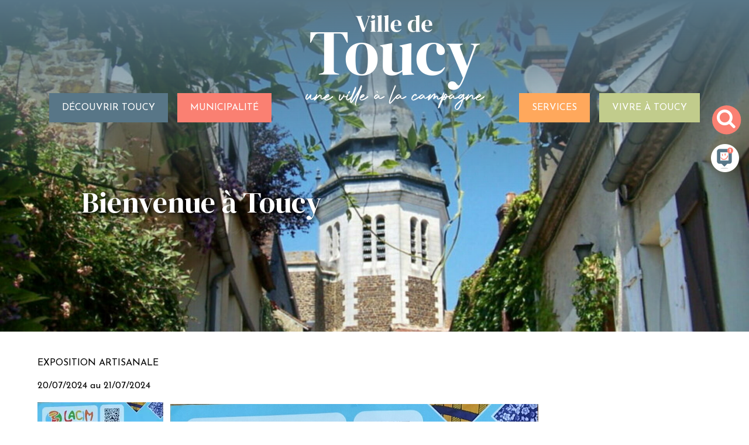

--- FILE ---
content_type: text/html; charset=UTF-8
request_url: https://www.ville-toucy.fr/article_98_1_exposition-artisanale_fr.html
body_size: 8070
content:
<!DOCTYPE html>
	<html xmlns="http://www.w3.org/1999/xhtml" xml:lang="fr" lang="fr" >
	<head prefix="og: http://ogp.me/ns#">
	<meta charset="utf-8">
	<meta name="viewport" content="width=device-width, initial-scale=1.0">
	<meta name="format-detection" content="telephone=no" />
	<meta name="generator" content="WebSee (websee.fr)"/>
	
	<script src="/js/jquery-ui-1.12.1.custom/external/jquery/jquery.min.js"  ></script>
    <script src="/js/dialog/jquery.dialog.min.js"  ></script>
	<title>EXPOSITION ARTISANALE</title>
<meta name="keywords" content="EXPOSITION ARTISANALE" />
<meta name="description" content="" />
<meta property="og:site_name" content="www.ville-toucy.fr" />
<meta property="og:title" content="EXPOSITION ARTISANALE" />
<meta property="og:description" content="" />
<meta property="og:type" content="article" />
<meta property="og:article:published_time" content="2024-07-10 15:12:00" />
<meta property="og:url" content="https://www.ville-toucy.fr/article_98_1_exposition-artisanale_fr.html" />
<meta property="og:image" content="https://www.ville-toucy.fr/userfile/img-actu/xl/1720617297-LACIM-20-ET-21-JUILLET.webp" />	
<meta name="news_keywords" content="">

	
				<link rel="stylesheet" href="/js/jssor/css/skin-arrow.css" type="text/css" media="all" />
				<link rel="stylesheet" href="/js/jssor/css/skin-bullet.css" type="text/css" media="all" /><link rel="stylesheet" href="/css/global/websee-maximenu.css" type="text/css" media="all" /><link href="https://fonts.googleapis.com/css?family=Josefin+Sans|DM+Serif+Display" rel="stylesheet" type="text/css" />
	<link href="/css/global/font.css" rel="stylesheet" type="text/css"  media="all"/>
	<link rel="icon" type="image/x-icon" href="/template/favicontoucy.png" />
	<link rel="shortcut icon" type="image/x-icon" href="/template/favicontoucy.png" />
	

			<link rel="stylesheet" type="text/css" href="/js/dialog/dialog.min.css"/>
			<link rel="stylesheet" href="/js/fancybox/source/jquery.fancybox.css?v=2.1.5" type="text/css" media="all" />
	<link rel="stylesheet" href="/js/fancybox/source/jquery.fancybox.css?v=2.1.5" type="text/css" media="all" />
	<link rel="stylesheet" href="/js/fancybox/source/helpers/jquery.fancybox-buttons.css?v=1.0.5" type="text/css" media="all" />
	<link rel="stylesheet" href="/js/fancybox/source/helpers/jquery.fancybox-thumbs.css?v=1.0.7" type="text/css" media="all" />
    <link href="/css/global/style2.css?version=2" rel="stylesheet"  type="text/css"  media="all"/>
    <link href="/css/global/images-width.css?version=1" rel="stylesheet" type="text/css"  media="all"/>				
	
	
	<script >
	$(document).ready(function() {
		$(".menu-principal-horizontal-item-0").addClass("current-horizontal-item");
		
		$(".menu-topscreen-item-0").addClass("current-topscreen-item");		
				
		$(".menu-principal-vertical-item-0 ul").css("display","block");		
		$(".menu-principal-vertical-item-0").addClass("current-vertical-item");
		$(".menu-principal-vertical-submenu-item-0").addClass("current-vertical-submenu-item");
						
		$(".fancybox").fancybox({autoSize : true});	
			
		$(".fancybox-article").fancybox({
			type: "iframe",
			autoSize : true,
			width : "70%",
			minHeight:150,
			maxWidth: 1920,
			maxHeight: 1080			
		});

		$(".fancybox-reservation").fancybox({
			type: "iframe",
			autoSize : true,
			width : "70%",
			maxWidth: 1920,
			maxHeight: 1080,
			helpers  : { "overlay" : {"closeClick": false} }
		});
				
		$(".google-detail").fancybox({
			type: "iframe",
			autoSize : true,
			width : "70%",
			maxWidth: 1920,
			maxHeight: 1080,
			helpers  : { "overlay" : {"closeClick": false} }
		});
				
				
		$(".fancybox-liens-fiches").fancybox({
			type: "iframe",
			autoSize : true,
			width : "70%",
			maxWidth: 1920,
			maxHeight: 1080,
			helpers  : { "overlay" : {"closeClick": false} }
		});
				
		$(".fancybox-teleprocedures").fancybox({
			type: "iframe",
			autoSize : true,
			width : 980,
			maxWidth: 1920,
			maxHeight: 1080,
			helpers  : { "overlay" : {"closeClick": false} }
		});

		$(".fancybox-disponibilite").fancybox({
			type: "iframe",
			autoSize : true,
			width : 700,
			maxWidth: 1920,
			maxHeight: 1080,
			helpers  : { "overlay" : {"closeClick": false} }
		});		
				
		$(".fancybox-thumb").fancybox({
			prevEffect	: "none",
			nextEffect: "none",
			helpers	: {	title	: {	type: "inside" },
			thumbs	: {	width	: 50,height	: 50},
			buttons	: {}
			}});

		$(".fancybox-zoom").fancybox({prevEffect : "none", nextEffect: "none"});

		$(".fancybox-gmaps").fancybox({
				type: "iframe",
				maxWidth	: 800,
				maxHeight	: 600,
				fitToView	: false,
				width		: "70%",
				height		: "70%",
				autoSize	: false,
				closeClick	: false,
				openEffect	: "none",
				closeEffect	: "none"
		});
		
		
		
	});
	</script>		
	<style>
	body
	{
	    -webkit-animation-duration: 0.1s;
		-webkit-animation-name: fontfix;
		-webkit-animation-iteration-count: 1;
		-webkit-animation-timing-function: linear;
		-webkit-animation-delay: 0.1s;
	}

	@-webkit-keyframes fontfix{
		from{ 	opacity: 1; }
		to{	opacity: 1; }
	}
	</style>		<link type="text/css" href="/css/template/senzill/global.css" rel="stylesheet" />
<link type="text/css" href="/css/template/senzill/vert.css" rel="stylesheet" />
<link type="text/css" href="/template/stylesheet.css" rel="stylesheet" />
<link type="text/css" href="/template/stylesheet2.css" rel="stylesheet" /><link href="/css/css_0_fr.css?1742286178" rel="stylesheet" type="text/css" />
	<link href="/css/css_1_fr.css?1742286178" rel="stylesheet" type="text/css" />
	</head><body class="body-pages body-page-0 body-groupe-0"><div class="skip-links-container">
    <a class="skip-link" href="#wrapper-bloc-1" 
       aria-label="Aller au contenu principal" 
       title="Aller au contenu principal">
        Aller au contenu principal
    </a>

    <a class="skip-link" href="#footer-template" 
       aria-label="Aller au pied de page" 
       title="Aller au pied de page">
        Aller au pied de page
    </a>
</div><input type="hidden" id="token" value="3067da8b6ca6f8527bbb2235af70fa42" /><ul class="websee-barre-flottante-smartphone-list clearfix"><li class="websee-barre-flottante-smartphone-items" id="websee-barre-flottante-smartphone-item-1" onclick="javascript:websee_barre_flottante_show_container_from_top(1);">
				<span class="websee-barre-flottante-smartphone-icone-recherche"></span>
				</li><li class="websee-barre-flottante-smartphone-items">
				<a target="" rel="noreferrer" href="/panneau-pocket-direct-informations--89--yonne"><img src="/template/panneau.png" style="width:100%;height:auto;" alt="autre"/></a>
				</li></ul> <div class="websee-barre-flottante"><ul class="websee-barre-flottante-list clearfix"><li class="websee-barre-flottante-items" id="websee-barre-flottante-item-1" onclick="javascript:websee_barre_flottante_show_container_from_top(1);">
				<span class="websee-barre-flottante-icone-recherche"></span>
				</li><li class="websee-barre-flottante-items" id="websee-barre-flottante-item-2">
				<a target="" rel="noreferrer" href="/panneau-pocket-direct-informations--89--yonne"><img src="/template/panneau.png" style="width:100%;height:auto;" alt="autre"/></a>
				</li></ul> <div class="websee-barre-flottante-master-container clearfix"><div class="websee-barre-flottante-containers websee-barre-flottante-containers-recherche" id="websee-barre-flottante-container-1">
							
		<div class="recherche">
			<form role="search" name="recherche_1768884192" action="recherche_fr.html" method="GET">
			
				<input type="search" name="keywords" placeholder ="Recherche ..." class="recherche-text" required aria-required="true" aria-label="Votre recherche"/>
				<a href="javascript:recherche_1768884192.submit();" class="recherche-submit" aria-label="Lancer la recherche" ></a>
			</form>
		</div>
					</div></div></div><header role="banner">
<div class="template-header">
	<div class="template-header-content  template-contents">
	
	<a class="logo-essentiel" href="https://www.ville-toucy.fr"><img src="/userfile/img-template-maker/logo/logo-toucy-modif.png" alt="ville-toucy-fr.net15.eu"/></a>
	
    
        <nav role="navigation">
<div class="websee-megamenu-container">
 <div class="websee-megamenu">
 <ul class="websee-megamenu-principal" id="websee-megamenu-principal-131"><li><a class="websee-megamenu-titre-1" id="websee-megamenu-id-titre-1" aria-label="DÉCOUVRIR TOUCY" href="#" rel="nofollow">DÉCOUVRIR TOUCY</a>
                     <ul class="websee-megamenu-sub" id="websee-megamenu-sub-1" ><li><a class="websee-megamenu-titre-2 websee-megamenu-titre-no-href" rel="nofollow" href="#" id="websee-megamenu-panel-id-titre-2" aria-label="Son attractivité">Son attractivité</a><ul class="websee-megamenu-sub-2" id="websee-megamenu-sub-2-2"><li><a class="websee-megamenu-titre-3"  href="/decouvrir-ville-patrimoine-tourisme--89--yonne" aria-label="Une ville attractive ">Une ville attractive </a></li><li><a class="websee-megamenu-titre-3"  href="/marche-hebdomadaire-qualite-toucy--89--yonne" aria-label="Le Marché du samedi">Le Marché du samedi</a></li></ul></li><li><a class="websee-megamenu-titre-2 websee-megamenu-titre-no-href" rel="nofollow" href="#" id="websee-megamenu-panel-id-titre-3" aria-label="Son histoire">Son histoire</a><ul class="websee-megamenu-sub-2" id="websee-megamenu-sub-2-3"><li><a class="websee-megamenu-titre-3"  href="/histoire-ville-larousse-89-yonne" aria-label="Un peu d'histoire">Un peu d'histoire</a></li><li><a class="websee-megamenu-titre-3"  href="/pierre-larousse-histoire-toucy-89-yonne" aria-label="Pierre Larousse">Pierre Larousse</a></li></ul></li><li><a class="websee-megamenu-titre-2 websee-megamenu-titre-no-href" rel="nofollow" href="#" id="websee-megamenu-panel-id-titre-4" aria-label="Son patrimoine">Son patrimoine</a><ul class="websee-megamenu-sub-2" id="websee-megamenu-sub-2-4"><li><a class="websee-megamenu-titre-3"  href="/geographie-map-situation-ville--89--yonne" aria-label="Un peu de géographie">Un peu de géographie</a></li><li><a class="websee-megamenu-titre-3"  href="/tourisme-toucy-alentours-89-yonne" aria-label="Le tourisme à Toucy et aux alentours ">Le tourisme à Toucy et aux alentours </a></li></ul></li><li><a class="websee-megamenu-titre-2 websee-megamenu-titre-no-href" rel="nofollow" href="#" id="websee-megamenu-panel-id-titre-15" aria-label="Nous contacter">Nous contacter</a><ul class="websee-megamenu-sub-2" id="websee-megamenu-sub-2-15"><li><a class="websee-megamenu-titre-3"  href="/contact-mairie-formulaire-horaires-89-yonne" aria-label="Contacter la mairie">Contacter la mairie</a></li></ul></li></ul></li><li><a class="websee-megamenu-titre-1" id="websee-megamenu-id-titre-2" aria-label="MUNICIPALITÉ" href="#" rel="nofollow">MUNICIPALITÉ</a>
                     <ul class="websee-megamenu-sub" id="websee-megamenu-sub-2" ><li><a class="websee-megamenu-titre-2 websee-megamenu-titre-no-href" rel="nofollow" href="#" id="websee-megamenu-panel-id-titre-5" aria-label="Municipalité">Municipalité</a><ul class="websee-megamenu-sub-2" id="websee-megamenu-sub-2-5"><li><a class="websee-megamenu-titre-3"  href="/mot-maire-commune--89--yonne" aria-label="Le mot du maire">Le mot du maire</a></li><li><a class="websee-megamenu-titre-3"  href="/conseil-municipal-elus-conseiller--89--yonne" aria-label="Le conseil municipal">Le conseil municipal</a></li><li><a class="websee-megamenu-titre-3"  href="/commissions-municipalite--89--yonne" aria-label="Les commissions">Les commissions</a></li><li><a class="websee-megamenu-titre-3"  href="/ccas-centre-communale-action-social-89-yonne" aria-label="CCAS">CCAS</a></li></ul></li><li><a class="websee-megamenu-titre-2 websee-megamenu-titre-no-href" rel="nofollow" href="#" id="websee-megamenu-panel-id-titre-6" aria-label="Affichage légal">Affichage légal</a><ul class="websee-megamenu-sub-2" id="websee-megamenu-sub-2-6"><li><a class="websee-megamenu-titre-3"  href="/arretes-municipaux-commune-89-yonne" aria-label="Arrêtés Municipaux">Arrêtés Municipaux</a></li><li><a class="websee-megamenu-titre-3"  href="/marches-publics-commune-documents-89-yonne" aria-label="Marchés publics">Marchés publics</a></li></ul></li><li><a class="websee-megamenu-titre-2 websee-megamenu-titre-no-href" rel="nofollow" href="#" id="websee-megamenu-panel-id-titre-7" aria-label="Communication">Communication</a><ul class="websee-megamenu-sub-2" id="websee-megamenu-sub-2-7"><li><a class="websee-megamenu-titre-3"  href="/ordre-jour-compte-rendu-89-yonne" aria-label="Ordre du jour & compte-rendus">Ordre du jour & compte-rendus</a></li><li><a class="websee-megamenu-titre-3"  href="/bulletin-municipal-informations-publication--89--yonne" aria-label="Bulletin Municipal">Bulletin Municipal</a></li></ul></li><li></li></ul></li><li><a class="websee-megamenu-titre-1" href="/site-officiel-mairie-commune-ville-de-toucy-89-yonne" id="websee-megamenu-id-titre-6" aria-label="" > </a></li><li><a class="websee-megamenu-titre-1" id="websee-megamenu-id-titre-7" aria-label="SERVICES" href="#" rel="nofollow">SERVICES</a>
                     <ul class="websee-megamenu-sub" id="websee-megamenu-sub-7" ><li><a class="websee-megamenu-titre-2 websee-megamenu-titre-no-href" rel="nofollow" href="#" id="websee-megamenu-panel-id-titre-8" aria-label="Démarches">Démarches</a><ul class="websee-megamenu-sub-2" id="websee-megamenu-sub-2-8"><li><a class="websee-megamenu-titre-3"  href="/titres-securises-passeport-ligne-89-yonne-" aria-label="Carte d'identité & Passeport">Carte d'identité & Passeport</a></li><li><a class="websee-megamenu-titre-3"  href="/maison-france-services-informations-89-yonne" aria-label="France Services">France Services</a></li><li><a class="websee-megamenu-titre-3"  href="/urbanisme-informations-documents--89--yonne" aria-label="Urbanisme">Urbanisme</a></li><li><a class="websee-megamenu-titre-3"  href="/paiement-ligne-payfip-89-yonne-toucy" aria-label="Paiement en ligne">Paiement en ligne</a></li></ul></li><li><a class="websee-megamenu-titre-2 websee-megamenu-titre-no-href" rel="nofollow" href="#" id="websee-megamenu-panel-id-titre-9" aria-label="Services">Services</a><ul class="websee-megamenu-sub-2" id="websee-megamenu-sub-2-9"><li><a class="websee-megamenu-titre-3"  href="/etat-civil-mariage-naissance-deces-informations-89-yonne" aria-label="État civil">État civil</a></li><li><a class="websee-megamenu-titre-3"  href="/cimetiere-concessions-funaires-89-yonne" aria-label="Cimetière">Cimetière</a></li><li><a class="websee-megamenu-titre-3"  href="/dechet-gestions-communaute-commune-89-yonne" aria-label="Ordures ménagères">Ordures ménagères</a></li><li><a class="websee-megamenu-titre-3"  href="/eau-assainissement-gestion-federation-89-yonne" aria-label="Eau & assainissement">Eau & assainissement</a></li><li><a class="websee-megamenu-titre-3"  href="/salle-municipales-tarif-locations-89-yonne" aria-label="Salles communales">Salles communales</a></li><li><a class="websee-megamenu-titre-3"  href="/camping-des-4-merlettes" aria-label="Camping des 4 merlettes">Camping des 4 merlettes</a></li></ul></li><li><a class="websee-megamenu-titre-2 websee-megamenu-titre-no-href" rel="nofollow" href="#" id="websee-megamenu-panel-id-titre-10" aria-label="Vivre à Toucy">Vivre à Toucy</a><ul class="websee-megamenu-sub-2" id="websee-megamenu-sub-2-10"><li><a class="websee-megamenu-titre-3"  href="/nouveaux-habitants-commune-fete-89-yonne" aria-label="Nouveaux habitants">Nouveaux habitants</a></li></ul></li><li></li></ul></li><li><a class="websee-megamenu-titre-1" id="websee-megamenu-id-titre-8" aria-label="VIVRE À TOUCY" href="#" rel="nofollow">VIVRE À TOUCY</a>
                     <ul class="websee-megamenu-sub" id="websee-megamenu-sub-8" ><li><a class="websee-megamenu-titre-2 websee-megamenu-titre-no-href" rel="nofollow" href="#" id="websee-megamenu-panel-id-titre-11" aria-label="Vie associative">Vie associative</a><ul class="websee-megamenu-sub-2" id="websee-megamenu-sub-2-11"><li><a class="websee-megamenu-titre-3"  href="/associations-commune-coordonnees-89-yonne" aria-label="Associations">Associations</a></li><li><a class="websee-megamenu-titre-3"  href="/agenda-manifestations-dates-manifestations-89-yonne" aria-label="Agenda des manifestations">Agenda des manifestations</a></li></ul></li><li><a class="websee-megamenu-titre-2 websee-megamenu-titre-no-href" rel="nofollow" href="#" id="websee-megamenu-panel-id-titre-12" aria-label="Enfance et jeunesse">Enfance et jeunesse</a><ul class="websee-megamenu-sub-2" id="websee-megamenu-sub-2-12"><li><a class="websee-megamenu-titre-3"  href="/creche-accueil-enfances-89-yonne" aria-label="Crèche">Crèche</a></li><li><a class="websee-megamenu-titre-3"  href="/ecole-maternelle-primaire-commune-89-yonne" aria-label="École maternelle & élémentaire">École maternelle & élémentaire</a></li><li><a class="websee-megamenu-titre-3"  href="/cantine-menus-tarifs-89-yonne" aria-label="Restauration scolaire">Restauration scolaire</a></li><li><a class="websee-megamenu-titre-3"  href="/periscolaire-ecole-inforlmations-89-yonne" aria-label="Périscolaire">Périscolaire</a></li><li><a class="websee-megamenu-titre-3"  href="/centre-loisirs-periscolaire-extrascolaire-89-yonne" aria-label="Centre de loisirs">Centre de loisirs</a></li><li><a class="websee-megamenu-titre-3"  href="/college-lycee-pierre-larousse-89-yonne" aria-label="Collège & lycée">Collège & lycée</a></li></ul></li><li><a class="websee-megamenu-titre-2 websee-megamenu-titre-no-href" rel="nofollow" href="#" id="websee-megamenu-panel-id-titre-13" aria-label="Vie culturelle">Vie culturelle</a><ul class="websee-megamenu-sub-2" id="websee-megamenu-sub-2-13"><li><a class="websee-megamenu-titre-3"  href="/mediatheque-informations-89-yonne" aria-label="Médiathèque">Médiathèque</a></li><li><a class="websee-megamenu-titre-3"  href="/ecole-musique-danse-theatre-89-yonne" aria-label="Ecole de musique">Ecole de musique</a></li><li><a class="websee-megamenu-titre-3"  href="/cinema-commune-programmations-89-yonne" aria-label="Cinéma">Cinéma</a></li></ul></li><li><a class="websee-megamenu-titre-2 websee-megamenu-titre-no-href" rel="nofollow" href="#" id="websee-megamenu-panel-id-titre-14" aria-label="Senior">Senior</a><ul class="websee-megamenu-sub-2" id="websee-megamenu-sub-2-14"><li><a class="websee-megamenu-titre-3"  href="/residence-autonomie-commune-senior-89-yonne" aria-label="Résidence autonomie">Résidence autonomie</a></li></ul></li></ul></li></ul></div></div></nav>
</div>
</div>

<div class="template-animation">
	<div class="template-animation-content">

<style>
			#slider_12_container .caption-text-defaut { background-color: rgba(0, 0, 0, 0.5); }
		    #slider_12_container .caption-text-defaut-titre {color:#ffffff ;}
		    #slider_12_container .caption-text-defaut-texte {color:#ffffff ;}
	</style>
			<script>
        jQuery(document).ready(function ($) {

            var _CaptionTransitions_12 = [];
            _CaptionTransitions_12["t-1"] = {$Duration:2000,$Opacity:2};
            _CaptionTransitions_12["t-2"] = {$Duration:2000,$Opacity:2};
            _CaptionTransitions_12["t-5"] = {$Duration:2000,$Opacity:2};
            _CaptionTransitions_12["t-4"] = {$Duration:2000,$Opacity:2};
           
           	_CaptionTransitions_12["MCLIP|B"] = { $Duration: 600, $Clip: 8, $Move: true, $Easing: $JssorEasing$.$EaseOutExpo };
           		
			var _SlideshowTransitions_12 = [
            	{$Duration:700,$Opacity:2,$Brother:{$Duration:1000,$Opacity:2}}	
            ];
            		
            var options_12 = {
                $FillMode: 0,                                       //[Optional] The way to fill image in slide, 0 stretch, 1 contain (keep aspect ratio and put all inside slide), 2 cover (keep aspect ratio and cover whole slide), 4 actual size, 5 contain for large image, actual size for small image, default value is 0
                $AutoPlay: true,                                    //[Optional] Whether to auto play, to enable slideshow, this option must be set to true, default value is false
                $AutoPlayInterval: 3000,                  //[Optional] Interval (in milliseconds) to go for next slide since the previous stopped if the slider is auto playing, default value is 3000
                $PauseOnHover: 0,                                   //[Optional] Whether to pause when mouse over if a slider is auto playing, 0 no pause, 1 pause for desktop, 2 pause for touch device, 3 pause for desktop and touch device, 4 freeze for desktop, 8 freeze for touch device, 12 freeze for desktop and touch device, default value is 1

                //$ArrowKeyNavigation: true,   			            //[Optional] Allows keyboard (arrow key) navigation or not, default value is false
                //$SlideEasing: $JssorEasing$.$EaseOutQuad,           //[Optional] Specifies easing for right to left animation, default value is $JssorEasing$.$EaseOutQuad
                //$SlideDuration: 1000,                     			//[Optional] Specifies default duration (swipe) for slide in milliseconds, default value is 500
                //$MinDragOffsetToSlide: 20,                          //[Optional] Minimum drag offset to trigger slide , default value is 20
                //$SlideSpacing: 0, 					                //[Optional] Space between each slide in pixels, default value is 0
                $DisplayPieces: 1,                                  //[Optional] Number of pieces to display (the slideshow would be disabled if the value is set to greater than 1), the default value is 1
                //$ParkingPosition: 0,                                //[Optional] The offset position to park slide (this options applys only when slideshow disabled), default value is 0.
                $UISearchMode: 1,                                   //[Optional] The way (0 parellel, 1 recursive, default value is 1) to search UI components (slides container, loading screen, navigator container, arrow navigator container, thumbnail navigator container etc).
                //$PlayOrientation: 1,                                //[Optional] Orientation to play slide (for auto play, navigation), 1 horizental, 2 vertical, 5 horizental reverse, 6 vertical reverse, default value is 1
                //$DragOrientation: 1,                                //[Optional] Orientation to drag slide, 0 no drag, 1 horizental, 2 vertical, 3 either, default value is 1 (Note that the $DragOrientation should be the same as $PlayOrientation when $DisplayPieces is greater than 1, or parking position is not 0)

               	 $SlideshowOptions: {                                //[Optional] Options to specify and enable slideshow or not
                    $Class: $JssorSlideshowRunner$,                 //[Required] Class to create instance of slideshow
                    $Transitions: _SlideshowTransitions_12,            //[Required] An array of slideshow transitions to play slideshow
                    $TransitionsOrder: 1,                           //[Optional] The way to choose transition to play slide, 1 Sequence, 0 Random
                    $ShowLink: true                                    //[Optional] Whether to bring slide link on top of the slider when slideshow is running, default value is false
                },           
                   	
                   $CaptionSliderOptions: {                            //[Optional] Options which specifies how to animate caption
                    $Class: $JssorCaptionSlider$,                   //[Required] Class to create instance to animate caption
                    $CaptionTransitions: _CaptionTransitions_12,       //[Required] An array of caption transitions to play caption, see caption transition section at jssor slideshow transition builder
                    $PlayInMode: 1,                                 //[Optional] 0 None (no play), 1 Chain (goes after main slide), 3 Chain Flatten (goes after main slide and flatten all caption animations), default value is 1
                    $PlayOutMode: 3                                 //[Optional] 0 None (no play), 1 Chain (goes before main slide), 3 Chain Flatten (goes before main slide and flatten all caption animations), default value is 1
                },
                    		              
                   
	  
	 
	  
                
            };

        if($("#slider_12_container").length > 0)
            var jssor_slider_12 = new $JssorSlider$("slider_12_container", options_12);

           
            function ScaleSlider_12() {
     	
            	$(".caption-images-12").css("display","block");
            	$(".caption-texts-12").css("display","block");
     	
            	$("#slider_12_container").css("display","none");
				var parentwidth = $("#responsive-container-12").width();
     	
				$("#slider_12_container").css("display","block");
     	
				var max_width = 	1920;					
				if(max_width < $(window).width()){					
					max_width = $(window).width();					
				}				
						
                if (parentwidth != undefined  && parentwidth > 0)
                    jssor_slider_12.$ScaleWidth(Math.min(parentwidth, max_width));
                else
                    window.setTimeout(ScaleSlider_12, 30);
            }
        
            //ScaleSlider_12();
            if($("#slider_12_container").length > 0){
            $(window).bind("load", ScaleSlider_12);
            $(window).bind("resize", ScaleSlider_12);
            $(window).bind("orientationchange", ScaleSlider_12);
            //responsive code end
            }
        });            		
          		
    </script>
    <div class="responsive-container" id="responsive-container-12">
    <div class="module_diaporama" id="slider_12_container"  style="position: relative; margin: 0 auto; top: 0px; left: 0px; width: 1920px; height: 850px; overflow: hidden;">
        
    	<!-- Loading Screen -->
        <div u="loading" style="position: absolute; top: 0px; left: 0px;z-index:9999;">
            <div style="position: absolute; display: block;background-color:white;top: 0px; left: 0px; width: 100%; height: 100%;">
            </div>
            <div style="position: absolute; display: block; background: url(/js/jssor/img/loading.gif) no-repeat center center;
                top: 0px; left: 0px; width: 100%; height: 100%;">
            </div>
        </div>
    	<!-- Loading Screen End -->	
    		
        <!-- Slides Container -->
        <div u="slides" style="cursor: move; position: absolute; left: 0px; top: 0px; width: 1920px; height: 850px; overflow: hidden;">
            <div>
			<img u="image" src="/userfile/img-template-maker/diaporama-12/haute/1675245699_vue-depuis-rue-de-la-motte-e1507195416804.jpg" alt="Bienvenue sur le site officiel de la ville de Toucy (89) Yonne"/><div u="caption" t="t-1" t2="NO" style="position: absolute; top: 450px; left: 198px;width:800px;height:103px;z-index:100;max-width:800px;">
      							<div class="caption-texts caption-texts-12 caption-text-1" style="width:800px;height:103px;position: absolute; top: 0px; left: 0px;padding-left:10px;">
                        			<p><span class="typo ombre" style="font-size: 75px; color: #ffffff; font-family: 'DM Serif Display', serif;">Bienvenue &agrave; Toucy</span></p>
                    			</div>                        		
                			</div><div u="caption" t="t-2" t2="NO" style="position: absolute; top: 534px; left: 200px;width:823px;height:91px;z-index:100;max-width:773px;">
      							<div class="caption-texts caption-texts-12 caption-text-2" style="width:823px;height:91px;position: absolute; top: 0px; left: 0px;padding-left:10px;">
                        			<p><span class="typo-manuscrite ombre" style="font-size: 80px; color: #ffffff;">Une ville &agrave; la campagne</span></p>
                    			</div>                        		
                			</div></div>
             <div>
			<img u="image" src="/userfile/img-template-maker/diaporama-12/haute/1678977490_1200x680_dji_0792.jpg" alt="Bienvenue sur le site officiel de la ville de Toucy (89) Yonne"/><div u="caption" t="t-5" t2="NO" style="position: absolute; top: 524px; left: 422px;width:800px;height:103px;z-index:102;max-width:800px;">
      							<div class="caption-texts caption-texts-12 caption-text-5" style="width:800px;height:103px;position: absolute; top: 0px; left: 0px;padding-left:10px;">
                        			<p><span class="typo ombre" style="font-size: 75px; color: #ffffff; font-family: 'DM Serif Display', serif;">Bienvenue &agrave; Toucy</span></p>
                    			</div>                        		
                			</div><div u="caption" t="t-4" t2="NO" style="position: absolute; top: 611px; left: 459px;width:823px;height:91px;z-index:103;max-width:773px;">
      							<div class="caption-texts caption-texts-12 caption-text-4" style="width:823px;height:91px;position: absolute; top: 0px; left: 0px;padding-left:10px;">
                        			<p><span class="typo-manuscrite ombre" style="font-size: 80px; color: #ffffff;">Une ville &agrave; la campagne</span></p>
                    			</div>                        		
                			</div></div>
             </div><!-- Slides Container End-->
	
    </div>
	<a class="anchor-bottom-contenu anchor-bottom-contenu-12" href="javascript:goToContentBody();"></a>
	</div>
    <!-- Jssor Slider End -->
	</div>
</div>
</header><main role="main">

<div class="template-body">
	<div class="template-body-content  template-contents">
<div class="bloc-top"><div class="bloc-top-content clearfix"></div></div>
<div class="wrapper-page-0 wrapper-global-0 clearfix"><div class="rendu-contenu rendu-0-colonnes"  ><div class="wrapper-bloc clearfix" id="wrapper-bloc-1">
			<div class="wrapper-contents clearfix" id="wrapper-content-1"><div class="un-article-detail clearfix" id="articles-detail-135">
    <div class="un-article-detail-titre"><h1>EXPOSITION ARTISANALE</h1></div>    <div class="un-article-detail-publication">20/07/2024 au 21/07/2024</div>
    <div class="un-article-detail-contenu">        <div class="un-article-detail-image"><img src="/userfile/img-actu/xl/1720617297-LACIM-20-ET-21-JUILLET.webp" alt="" /> </div>
        <div class="un-article-detail-texte clearfix"><p><img src="/resolution/haute/images/LACIM%2020%20ET%2021%20JUILLET.jpg" alt="" class="element-55"></p></div>

    </div>
</div><div class="agenda-news-retour"><a href="javascript:history.back();">Retour</a></div></div>
			</div></div></div>
	</div>
</div>
</main><footer role="contentinfo">

<div class="template-footer">
	<div class="template-footer-content  template-contents">
		<div class="footer-template" id="footer-template"><table class="responsive-table-1000" style="width: 100%;" cellpadding="10" cellspacing="10">
<tbody>
<tr>
<td style="width: 33%; vertical-align: top;">
<p style="text-align: center;"><span class="typo rose taille-soustitre">Contact</span></p>
<p style="text-align: center;"><span class="bleu" style="font-size: 18px;">Place de l'H&ocirc;tel de Ville, BP 36</span><br /><span class="bleu" style="font-size: 18px;">89130 TOUCY</span></p>
<p style="text-align: center;"><span style="font-size: 20px;"><a href="tel:0386442844">03 86 44 28 44</a></span></p>
<p style="text-align: center;"><a href="/contact-mairie-formulaire-horaires-89-yonne" target="_parent" class="bouton">nous contacter</a></p>
</td>
<td style="width: 33%; text-align: justify; vertical-align: middle;">
<p style="text-align: justify;"><img src="/resolution/haute/images/NE%20PAS%20EFFACER/logo%20toucy%20modif.png" class="element-75" style="display: block; margin-left: auto; margin-right: auto;" /></p>
</td>
<td style="width: 33%; text-align: justify; vertical-align: middle;">
<p style="text-align: center;"><span class="interlignage"><span class="typo bleu" style="font-size: 36px;"><span style="font-size: 38px;">Horaire d'ouverture</span><br /></span><span class="typo-manuscrite rose taille-soustitre" style="font-size: 46px;">de la mairie</span></span></p>
<p style="text-align: center;"><span class="bleu">Du mardi au vendredi, 8h30-12h00-14h00-17h00</span></p>
<p style="text-align: center;"><span class="bleu">Samedi de 9h00 &agrave; 12h00</span></p>
<p style="text-align: center;"><ul class="menu-pied-de-page"><li class="menu-pied-de-page-item  "><a href="/mentions-legales-commune-site-89-yonne" id="menu-pied-de-page-item-titre-0" class="menu-pied-de-page-item-titre " aria-label="Mentions légales">Mentions légales</a></li></ul></p>
</td>
</tr>
</tbody>
</table></div>
	</div>
</div>
<div class="copyright"><a href="https://www.net15.fr" aria-label="Accéder au site de Net15" rel="noindex nofollow" target="_blank">Création et hébergement du site Internet réalisé par Net15</a> - 
    <a href="https://www.websee.fr" aria-label="Accéder au site de WebSee" rel="noindex nofollow" target="_blank">Site administrable CMS propulsé par WebSee</a> - 
    <a href="/conditions-generales-d-utilisation.html" aria-label="Lire les Conditions Générales d'Utilisation">Conditions Générales d'Utilisation</a></div></footer><script  src="/js/jssor/jssor.js"></script>
   				<script  src="/js/jssor/jssor.slider.js"></script><script src="/css/global/websee-maximenu.js" ></script><link href="/css/global/font-face.css" rel="stylesheet" type="text/css"  media="all"/>
    <link href="/font/font-awesome-animation.css" rel="stylesheet" type="text/css"  media="all"/>
	<script  src="/js/fancybox/lib/jquery.mousewheel-3.0.6.pack.js"></script>
	<script  src="/js/fancybox/source/jquery.fancybox.pack.js?v=2.1.5"></script>
	<script  src="/js/fancybox/source/helpers/jquery.fancybox-buttons.js?v=1.0.5"></script>
	<script  src="/js/fancybox/source/helpers/jquery.fancybox-media.js?v=1.0.6"></script>
	<script  src="/js/fancybox/source/helpers/jquery.fancybox-thumbs.js?v=1.0.7"></script>
	<script src="/js/jquery.printElement.js" ></script>	
	<script src="/js/websee.min.js?1741600390"></script>
	<script src="/js/responsive.min.js?1741600390"></script><script src="/js/cookies/js.cookie.js"></script><script></script>
			<div class="smartphone-menu-bottom-padding"></div>
			
			</body>			
	</html>

--- FILE ---
content_type: text/css
request_url: https://www.ville-toucy.fr/template/stylesheet.css
body_size: 215
content:
/*! Generated by Font Squirrel (https://www.fontsquirrel.com) on March 16, 2023 */



@font-face {
    font-family: 'wastinger_display_free_persRg';
    src: url('wastinger_display_free_personal-webfont.woff2') format('woff2'),
         url('wastinger_display_free_personal-webfont.woff') format('woff');
    font-weight: normal;
    font-style: normal;

}

--- FILE ---
content_type: text/css
request_url: https://www.ville-toucy.fr/template/stylesheet2.css
body_size: 202
content:
/*! Generated by Font Squirrel (https://www.fontsquirrel.com) on February 1, 2023 */



@font-face {
    font-family: 'authenticsignature';
    src: url('authentic_signature-webfont.woff2') format('woff2'),
         url('authentic_signature-webfont.woff') format('woff');
    font-weight: normal;
    font-style: normal;

}

--- FILE ---
content_type: text/css
request_url: https://www.ville-toucy.fr/css/css_0_fr.css?1742286178
body_size: 4289
content:
body {font-family:'Josefin Sans', sans-serif;color:black;font-size:16px;;}
a:link, a:visited {color:#fa8072;;}
.template-footer {background-color:#ffa85c33;color:black !important;;}
.bloc-h1 {text-align:center;letter-spacing:0.1em;font-weight:900;font-family:'DM Serif Display', serif;;}
.mce-content-body {;}
.wrapper-page-1 #wrapper-content-1 {max-width:95%;;}
.wrapper-page-1 #wrapper-bloc-1 {background:linear-gradient( 270deg , #ffa85c21 72%, rgb(255 255 255 / 0%) 26%);;}
.wrapper-page-1 #wrapper-content-2 {max-width:98%;;}
.wrapper-page-41 #wrapper-bloc-1 {background:linear-gradient( 270deg , #ffa85c21 31%, rgb(255 255 255 / 0%) 26%);;}
.wrapper-page-45 #wrapper-bloc-1 {background:linear-gradient( 270deg , #ffa85c21 47%, rgb(255 255 255 / 0%) 26%);;}
.wrapper-page-12 #wrapper-bloc-1 {background:linear-gradient( 270deg , #ffa85c21 85%, rgb(255 255 255 / 0%) 26%);;}
.wrapper-page-13 #wrapper-bloc-1 {background:linear-gradient( 90deg , #58768726 48%, rgb(255 255 255 / 0%) 26%);;}
.wrapper-page-7 #wrapper-content-1 {max-width:86%;;}
.wrapper-page-2 #wrapper-content-2 {max-width:98%;;}
.wrapper-page-5 #wrapper-content-2 {max-width:98%;;}
.wrapper-page-24 #wrapper-content-2 {max-width:98%;;}
.wrapper-page-6 #wrapper-bloc-1 {background:linear-gradient( 90deg , #ffeede 27%, rgb(255 255 255 / 0%) 26%);;}
.wrapper-page-53 #wrapper-bloc-2 {background-color:#ffa85c33;;}
.wrapper-page-54 #wrapper-bloc-2 {background:url(/template/wrapperpage.png) 50% 7% / cover no-repeat fixed;transform:none;animation:none;color:white;;}
#contrainer-slick-136 .MS-content .item {width:41% !important;;}
#slider-135 .nivo-caption {background:#587687 !important;opacity:1;left:15%;bottom:-18%;width:69%;position:absolute;font-family:'Kumbh Sans', sans-serif;height:8em;;}
#slider-135, .nivo-controlNav-135 {overflow:visible;;}
#websee-barre-flottante-item-2 {width:74% !important;;}
#websee-megamenu-id-titre-1 {background-color:#587687;;}
#websee-megamenu-id-titre-2 {background-color:#fa8072;;}
#websee-megamenu-id-titre-6:after {display:none;;}
#websee-megamenu-id-titre-7 {background-color:#FFA85C;;}
#websee-megamenu-id-titre-8 {background-color:#C1CC8C;;}
#websee-megamenu-sub-1 {background-color:#587687;;}
#websee-megamenu-sub-2 {background-color:#fa8072;;}
#websee-megamenu-sub-7 {background-color:#FFA85C;;}
#websee-megamenu-sub-8 {background-color:#C1CC8C;;}
.ac-container input:checked+label, .ac-container input:checked+label:hover {background:#ffa85c;color:white;border:1px solid #ffa85c;;}
.ac-container label {padding:5px 20px;position:relative;z-index:20;display:block;min-height:30px;cursor:pointer;color:#587687;font-size:19px;padding-top:10px;background:#ffeede;border:1px solid #f5dec9;;}
.bleu {color:#587687;;}
.bloc-teleprocedures-blocs {background-color:#ffa85c45;border:1px solid #dedede00;;}
.bloc-teleprocedures-titre {padding:10px;background-color:#ffa85c;font-size:29px;color:white;text-align:center;font-family:'made_theartist_sansregular';;}
.body-page-1 .bloc-top {display:none;;}
.bouton {text-transform:uppercase;color:#587687 !important;letter-spacing:0.1em;font-weight:bold;;}
.bouton::before {content:'';display:inline-block;height:2px;width:18px;background-color:#587687;position:relative;left:-1%;transition:.5s ease;top:-4px;;}
.bouton:after  {content:url(/template/fleche.png);display:inline-block;right:0%;transition:.5s ease;position:relative;opacity:0;top:12px;;}
.bouton:hover:after {opacity:1;right:-1%;;}
.bouton:hover:before {left:2%;opacity:0;;}
.calendrier-bloc-titre {background-color:#fa8072;padding:5px 0px 5px 15px;color:white;text-align:center;font-size:22px;;}
.caption {color:#587687;position:relative;top:50%;transform:translateY(-50%);margin-top:1em;font-family:'made_theartist_sansregular';;}
.contact-formulaire, #formulaire-contact-141 {color:#587687;font-size:18px;text-align:center;font-family:'wastinger_display_free_persRg';;}
.contrainer-slick .MS-controls .MS-right, .contrainer-cf-slick .MS-controls .MS-right {right:0px;;}
.copyright {background-color:#ffa85c33;;}
.copyright a, .copyright a:link, .copyright a:hover, .copyright a:visited {color:#587687;;}
.disponnibilite-btn {position:relative;top:0;right:16em;text-transform:uppercase;color:#587687 !important;letter-spacing:0.1em;font-weight:bold;;}
.disponnibilite-item {border-bottom:1px solid #ffffff00;;}
.fa-angle-left:before {display:none;;}
.fa-angle-right:before {content:url(/template/flechegif.gif);position:absolute;z-index:-1;top:-1em;left:-1em;;}
.fa-arrow-up:before {content:"\f062";color:white;;}
.fa-search:before {content:"\f002";color:white;margin-top:-2.5em;position:absolute;margin-left:-10px;;}
.fa-search:before {display:none;;}
.flipy {-webkit-perspective:800;width:100%;height:240px;position:relative;border:1px solid #ccc;;}
.flipy .card {width:100%;height:100%;-webkit-transform-style:preserve-3d;-webkit-transition:0.5s;;}
.flipy .card .back {-webkit-transform:rotateY(180deg);-webkit-transform:rotateY(180deg);-moz-transform:rotateY(180deg);-o-transform:rotateY(180deg);background:blue;background:#f8f8f8;color:black;cursor:pointer;;}
.flipy .card .face {width:100%;height:100%;position:absolute;overflow:hidden;-webkit-backface-visibility:hidden;z-index:2;font-family:Georgia;font-size:3em;text-align:center;line-height:200px;;}
.flipy .card .front {position:absolute;z-index:1;background:#f8f8f8;color:white;cursor:pointer;;}
.flipy .card:hover {-webkit-transform:rotateY(180deg);-webkit-transform:rotateY(180deg);-moz-transform:rotateY(180deg);-o-transform:rotateY(180deg);;}
.footer-template {color:black;;}
.interlignage {line-height:0.9;;}
.jaune {color:#FFA85C;;}
.liens-bloc-groupe-titre {color:white;float:left;clear:both;width:98%;margin:10px 0;background-color:#ffa85c;padding:1%;font-size:20px;text-align:center;;}
.menu-topscreen-smartphone-menu {display:none;;}
.module-bloc-148 .module-bloc-item:hover {background-color:#3fab9496;;}
.module-bloc-149 .module-bloc-item, .module-bloc-149 .module-bloc-item {border:none;transition:all 0.7s ease;;}
.module-bloc-149 .module-bloc-item-commentaire {display:none;;}
.module-bloc-149 .module-bloc-item-titre {font-size:17px;;}
.module-bloc-149 .module-bloc-item:hover .module-bloc-item-commentaire {width:280px;display:block;position:absolute;background:#587687;;}
.module-bloc-graphic-137 {text-align:center;;}
.module-bloc-graphic-137 .module-bloc-graphic-item {border-radius:6%;;}
.module-bloc-graphic-138 .module-bloc-graphic-item {border-radius:6%;;}
.module-bloc-graphic-139 .module-bloc-graphic-item {border-radius:6%;;}
.module-bloc-graphic-140 .module-bloc-graphic-item {border-radius:6%;;}
.module-bloc-graphic-147 .module-bloc-graphic-item-image img {border:4px solid #15616d;width:93%;border-radius:50%;;}
.module-bloc-graphic-147 .module-bloc-graphic-item-texte {position:relative;;}
.module-bloc-graphic-147 .module-bloc-graphic-item-texte, .module-bloc-graphic-148 .module-bloc-graphic-item-texte, {position:relative;;}
.module-bloc-graphic-147 .module-bloc-graphic-item:hover > .module-bloc-graphic-item-texte, .module-bloc-graphic-147 .module-bloc-graphic-item-image-click:hover > .module-bloc-graphic-item-texte {opacity:1;;}
.module-bloc-graphic-147.module-bloc-graphic-item-image-click:hover > .module-bloc-graphic-item-image img, .module-bloc-graphic-147  .module-bloc-graphic-item:hover > .module-bloc-graphic-item-image img {transform:rotate(45deg);width:93%;-moz-transition:all 0.4s ease;-o-transition:all 0.4s ease;transition:all 0.7s ease;margin-top:0%;margin-left:0%;;}
.module-bloc-graphic-148 .module-bloc-graphic-item-image img, {border-radius:50%;border:7px solid white;width:93%;;}
.module-bloc-graphic-148 .module-bloc-graphic-item-image img:hover, {transform:rotate(45deg);;}
.module-bloc-graphic-148 .module-bloc-graphic-item-texte {position:relative;;}
.module-bloc-graphic-148 .module-bloc-graphic-item-titre:hover {color:#ff9a15 !important;opacity:1 !important;;}
.module-bloc-graphic-148 .module-bloc-graphic-item:hover > .module-bloc-graphic-item-texte, .module-bloc-graphic-148 .module-bloc-graphic-item-image-click:hover > .module-bloc-graphic-item-texte {opacity:1;;}
.module-bloc-graphic-item-image-click:hover > .module-bloc-graphic-item-image img, .module-bloc-graphic-item:hover > .module-bloc-graphic-item-image img {width:100%;margin-top:0%;margin-left:0%;transform:scale(0.9);;}
.module-bloc-item-commentaire {font-size:14px;line-height:20px;padding:107px 20px;padding-top:2px;;}
.module-teleprocedures-liste {column-count:2;column-gap:2em;;}
.ombre {text-shadow:7px 4px 11px #000000;;}
.recherche .recherche-text {border-bottom:1px solid #fa8072;;}
.recherche a, .recherche a:hover, .recherche a:link, .recherche a:visited {background-color:#fa8072;;}
.rose {color:#fa8072;;}
.subst-bandeau {filter:brightness(0.5);;}
.telechargement-groupe-nom, .un-article-detail-popup-header, .calendrier-titre, .phototheque-classic-nom, .phototheque-legende-nom, .sondage-bar-your-vote, .liens-liste-groupe-titre {background-color:#fa8072;color:white;;}
.teleprocedures-formulaires li a {color:#587687;font-size:18px;;}
.text-box {display:inline-block;position:relative;min-width:50%;;}
.text-box div {display:inline-block;position:absolute;top:-200px;transform:rotateX(-90deg);opacity:0;animation-timing-function:ease;;}
.text-box div:nth-child(1) {animation:rollDown 10s forwards infinite;font-family:'authenticsignature';color:#fa8072;;}
.text-box div:nth-child(2) {animation:rollDown2 10s forwards infinite;font-family:'authenticsignature';color:#64808e;;}
.text-box div:nth-child(3) {animation:rollDown3 10s forwards infinite;font-family:'authenticsignature';color:#ffa85c;;}
.typo {font-family:'DM Serif Display', serif;;}
.typo-manuscrite {font-family:'authenticsignature';;}
.un-article-colonne-flat-content {background:#587687;display:flex;flex-direction:column;justify-content:center;text-align:center;opacity:0.85;position:relative;z-index:2;min-height:100%;transition:opacity .6s;color:white;;}
.un-article-slick-image {-webkit-background-size:cover !important;background-size:cover !important;;}
.un-article-slick-titre {min-height:40px;font-size:20px;color:#64808e;;}
.un-lien-bloc-couleur {background-color:#ffa85c;color:white;float:left;width:100%;;}
.un-lien-bloc-description {display:none !important;;}
.un-lien-bloc-geloc {float:right;width:21%;padding:2%;text-align:center;border-left:1px solid white;box-sizing:border-box;background-color:#fa8072;;}
.un-lien-bloc-geloc::before {content:url(/template/gpspoint.gif);font-family:"FontAwesome";width:25px;height:20px;font-size:20px;display:inline-block;color:white;;}
.un-lien-bloc-savoir-plus::after {content:"+";color:white;font-size:23px;font-weight:700;;}
.vert {color:#C1CC8C;;}
.websee-barre-flottante-icone-recherche {background-color:#fa8072;color:white;display:inline-block;width:65px;height:65px;clip-path:circle(38% at 41% 38%);;}
.websee-barre-flottante-icone-recherche::after {font-size:34px;content:"\f002";font-family:"fontawesome";padding:5px 10px;display:inline-block;;}
.websee-barre-flottante-smartphone-icone-recherche {background-color:#fa8072;;}
.websee-barre-flottante-smartphone-list {background-color:#ffa85c1c;;}
.websee-megamenu > ul > li > ul > li > ul > li a {border:0;color:white;font-family:'Josefin Sans', sans-serif;font-size:17px;;}
.websee-megamenu-mobile {color:#fa8072 !important;;}
.websee-megamenu-sub-2>li {padding:6px;;}
.wrapper-page-1 #wrapper-bloc-1:before {content:url(/template/illu.png);position:absolute;;}
.wrapper-page-1 #wrapper-bloc-2:before {content:url(/template/clef.png);position:absolute;;}
a.btn-liste-selector {border:1px solid #fa8072;background-color:white;color:#fa8072;padding:12px 16px;margin:2px;display:block;;}
a.un-lien-bloc-geloc:hover, a.un-lien-bloc-savoir-plus:hover, a.un-lien-bloc-email:hover, a.un-lien-bloc-website:hover {background-color:#ffa85c;color:white;;}
a.un-lien-bloc-savoir-plus {background-color:white;padding:6px;position:absolute;display:inline-block;margin:0 auto;width:13%;z-index:999;right:45%;top:52%;border-top:1px solid white;;}
a.un-lien-bloc-savoir-plus, a.un-lien-bloc-facebook, a.un-lien-bloc-email, a.un-lien-bloc-website {background-color:#fa8072;color:white !important;;}
a.websee-megamenu-titre-1 {text-decoration:none;display:block;position:relative;cursor:pointer;font-family:'Josefin Sans', sans-serif;color:white;;}
a.websee-megamenu-titre-2 {margin-top:0;margin-right:52px;color:white !important;font-family:'wastinger_display_free_persRg';position:relative;padding:0.2em 0;width:95%;display:block;border-bottom:1px solid white;font-size:24px;font-family:'DM Serif Display', serif;;}
input, #contact-message-10141, #dest-10141 {padding:10px 0px;border:1px solid #c1c1c100;background-color:#ffa85c7d;;}
input, #contact-message-141, #dest-141 {padding:10px 0px;border:1px solid #c1c1c100;background-color:#ffa85c7d;;}

@media screen and (max-width: 470px) {
.template-header {position:relative;box-shadow:none;border-bottom:none;background-color:transparent;height:14em;;}
.logo-essentiel img {width:auto;height:100%;margin-top:1em;;}
.bloc-h1 {color:#ffffff;margin-top:-4.8em;;}
.wrapper-page-1 #wrapper-bloc-3 {background:#ffa85c;padding-bottom:11em;;}
#websee-megamenu-id-titre-6 {display:none;;}
#websee-megamenu-id-titre-6::before {content:url(/template/logob.png);display:block;padding:0px 20px;margin-bottom:-18px;;}
.bloc-logo {margin-bottom:38%;padding-top:0px;;}
.caption {font-size:33px;line-height:2.5em;;}
.menu-topscreen-smartphone-menu {display:none !important;;}
.module-bloc-graphic-137 .module-bloc-graphic-item-titre {font-size:34px;;}
.module-bloc-graphic-138 .module-bloc-graphic-item-titre {font-size:34px;;}
.module-bloc-graphic-139 .module-bloc-graphic-item-titre {font-size:34px;;}
.module-bloc-graphic-140 .module-bloc-graphic-item-titre {font-size:34px;;}
.subst-bandeau {filter:brightness(0.5);;}
.tabl-accesr {margin-bottom:-5em;;}
.taille-soustitre {font-size:42px;;}
.taille-titre {font-size:43px;;}
.taille-titre2 {font-size:35px;;}
.taille-titre3 {font-size:46px;;}
.text-box {min-width:100%;;}
.un-article-slick-image {height:226px;;}
.un-article-slick-suite::after {content:"+";font-size:25px;background:#ffa85c;padding:10px 20px;color:#ffffff;font-weight:700;clip-path:circle(44% at 50% 50%);top:8em;position:absolute;left:1em;;}
.websee-megamenu-sub {width:100%;padding:27px;left:0%;padding-right:13px;;}
.wrapper-page-1 #wrapper-bloc-1:before {top:77em;left:-11em;;}
.wrapper-page-1 #wrapper-bloc-2:before {top:33em;;}
a.websee-megamenu-titre-1 {margin:0px;;}

}

@media screen and (min-width: 470px) and (max-width: 980px) {
.template-header {position:relative;box-shadow:none;border-bottom:none;background-color:transparent;height:17em;;}
.logo-essentiel {margin-top:2em;;}
.bloc-h1 {color:#ffffff;margin-top:-1.9em;font-size:41px;;}
.wrapper-page-1 #wrapper-bloc-3 {background:#ffa85c;padding-bottom:11em;;}
#websee-megamenu-id-titre-6 {display:none;;}
#websee-megamenu-id-titre-6::before {content:url(/template/logob.png);display:block;padding:0;margin-bottom:-18px;;}
.caption {font-size:43px;line-height:82px;;}
.menu-topscreen-smartphone-menu {display:none !important;;}
.module-bloc-graphic-137 .module-bloc-graphic-item-titre {font-size:33px;;}
.module-bloc-graphic-138 .module-bloc-graphic-item-titre {font-size:33px;;}
.module-bloc-graphic-139 .module-bloc-graphic-item-titre {font-size:33px;;}
.module-bloc-graphic-140 .module-bloc-graphic-item-titre {font-size:33px;;}
.tabl-accesr {margin-top:3em;margin-bottom:-5em;;}
.tabl-texte {width:100% !important;margin-left:0em !important;;}
.taille-soustitre {font-size:56px;;}
.taille-titre {font-size:50px;;}
.taille-titre2 {font-size:51px;;}
.taille-titre3 {font-size:46px;;}
.un-article-slick-image {height:291px;;}
.un-article-slick-suite::after {content:"+";font-size:25px;background:#ffa85c;padding:10px 20px;color:#ffffff;font-weight:700;clip-path:circle(44% at 50% 50%);top:10em;position:absolute;left:1em;;}
.websee-megamenu-sub {width:100%;padding:40px;left:0%;padding-right:6px;;}
.wrapper-page-1 #wrapper-bloc-1:before {top:58em;left:-2em;;}
.wrapper-page-1 #wrapper-bloc-2:before {top:16em;;}
a.websee-megamenu-titre-1 {margin:0px;;}

}

@media screen and (min-width: 980px) {
h2 {font-size:29px;;}
h3 {font-size:20px;;}
.template-header {position:absolute;box-shadow:none;border-bottom:none;background-color:transparent;background:linear-gradient(to bottom,#587687 0%,transparent 56%);height:38em;;}
.logo-essentiel {content:url(/template/logob980.png);width:auto;margin-left:30em;margin-top:1em;;}
.bloc-h1 {margin-top:-2em;font-size:47px;color:#ffffff;text-shadow:6px 0px 4px #00000040;margin-top:-3em;;}
.wrapper-page-1 #wrapper-bloc-3 {background:url(/template/fond1.png) 50% 7% / cover no-repeat fixed;transform:none;animation:none;color:white;padding-bottom:11em;;}
#websee-megamenu-id-titre-6 {display:none;;}
#websee-megamenu-id-titre-6::before {content:url(/template/logob.png);display:block;padding:0px 20px;margin-bottom:-18px;;}
.caption {font-size:48px;line-height:82px;;}
.menu-topscreen-smartphone-menu {display:none !important;;}
.module-bloc-graphic-137 .module-bloc-graphic-item-titre {font-size:33px;;}
.module-bloc-graphic-138 .module-bloc-graphic-item-titre {font-size:33px;;}
.module-bloc-graphic-139 .module-bloc-graphic-item-titre {font-size:33px;;}
.module-bloc-graphic-140 .module-bloc-graphic-item-titre {font-size:33px;;}
.tab-1bulles {width:33%;;}
.tab-2bulles {width:66%;;}
.tabl-accesr {margin-top:3em;margin-bottom:-5em;;}
.tabl-decouverte {margin-top:-4.1em;;}
.tabl-texte {width:128% !important;margin-left:-7em !important;margin-right:auto;;}
.taille-soustitre {font-size:48px;;}
.taille-titre {font-size:64px;;}
.taille-titre2 {font-size:51px;;}
.taille-titre3 {font-size:57px;;}
.un-article-colonne-flat-content {font-size:25px;;}
.un-article-slick-image {height:401px;;}
.un-article-slick-suite::after {content:"+";font-size:25px;background:#ffa85c;padding:10px 20px;color:#ffffff;font-weight:700;clip-path:circle(44% at 50% 50%);top:15em;position:absolute;left:5em;;}
.websee-megamenu-sub {width:100%;padding:50px;padding-right:11px;;}
.wrapper-page-1 #wrapper-bloc-1:before {bottom:-5em;left:-1em;;}
.wrapper-page-1 #wrapper-bloc-2:before {top:16em;;}
a.websee-megamenu-titre-1 {font-size:16px;padding:17px 22px;margin:0.5em;;}

}

@media screen and (min-width: 1200px) {
.template-header {position:absolute;box-shadow:none;border-bottom:none;background-color:transparent;background:linear-gradient(to bottom,#587687 0%,transparent 56%);height:38em;;}
.logo-essentiel {display:none;;}
.wrapper-page-1 #wrapper-bloc-2 {padding-bottom:2em;;}
.wrapper-page-1 #wrapper-bloc-3 {background:url(/template/fond1.png) 50% 7% / cover no-repeat fixed;transform:none;animation:none;color:white;padding-bottom:11em;;}
#websee-megamenu-id-titre-6 {display:block;;}
#websee-megamenu-id-titre-6::before {content:url(/template/logob.png);display:block;padding:0px 20px;margin-bottom:-18px;;}
.bloc-logo {display:none;;}
.caption {font-size:50px;line-height:82px;;}
.interlignage {line-height:0.9;;}
.menu-topscreen-smartphone-menu {display:none !important;;}
.module-bloc-graphic-132 {margin-top:-7em;margin-left:0em;;}
.module-bloc-graphic-133 {margin-top:8em;margin-left:2em;;}
.module-bloc-graphic-134 {margin-top:-14em;margin-left:-14em;;}
.module-bloc-graphic-137 .module-bloc-graphic-item-titre {font-size:36px;line-height:0.9;;}
.module-bloc-graphic-138 .module-bloc-graphic-item-titre {font-size:36px;line-height:0.9;;}
.module-bloc-graphic-139 .module-bloc-graphic-item-titre {font-size:36px;line-height:0.9;;}
.module-bloc-graphic-140 .module-bloc-graphic-item-titre {font-size:31px;;}
.tabl-accesr {margin-top:4em;margin-bottom:-6em;;}
.tabl-decouverte {margin-top:-4.6em;;}
.tabl-texte {width:119% !important;margin-left:-7em !important;;}
.taille-soustitre {font-size:51px;;}
.taille-titre {font-size:61px;;}
.taille-titre2 {font-size:53px;;}
.taille-titre3 {font-size:57px;;}
.un-article-slick-image {height:327px;;}
.websee-megamenu-sub {width:100%;padding:50px;padding-right:11px;;}
.wrapper-page-1 #wrapper-bloc-1:before {bottom:-5em;left:-1em;;}
.wrapper-page-1 #wrapper-bloc-2:before {left:3em;top:15em;;}
a.websee-megamenu-titre-1 {font-size:16px;padding:17px 22px;margin:0.5em;;}
taille {font-size:59px;;}

}

@media screen and (min-width: 1600px) {
.wrapper-page-1 #wrapper-bloc-2 {padding-bottom:14em;;}
.caption {font-size:69px;line-height:82px;;}
.col-sm-4 {padding:15px;;}
.module-bloc-graphic-132 {margin-top:-5em;margin-left:4em;;}
.module-bloc-graphic-133 {margin-top:8em;margin-left:-11em;;}
.module-bloc-graphic-134 {margin-top:-12em;margin-left:-22em;;}
.module-bloc-graphic-137 {margin-left:-20em;margin-top:3em;;}
.module-bloc-graphic-138 {margin-left:-18em;margin-top:6em;;}
.module-bloc-graphic-139 {margin-left:-16em;margin-top:2em;;}
.module-bloc-graphic-140 {margin-left:-14em;margin-top:6em;;}
.module-bloc-graphic-140 .module-bloc-graphic-item-titre {font-size:37px;;}
.tabl-actus {margin-left:-8em !important;;}
.tabl-decouverte {margin-top:-8.7em;;}
.tabl-texte {width:85% !important;margin-left:2em !important;;}
.taille-soustitre {font-size:53px;;}
.taille-titre {font-size:84px;;}
.taille-titre2 {font-size:89px;;}
.taille-titre3 {font-size:112px;;}
.un-article-slick-image {height:401px;;}
.websee-megamenu-sub {width:70%;padding:50px;left:17%;padding-right:11px;;}
.wrapper-page-1 #wrapper-bloc-1:before {left:1em;bottom:-3em;;}
.wrapper-page-1 #wrapper-bloc-2:before {left:3em;top:29em;;}
a.websee-megamenu-titre-1 {font-size:17px;padding:21px 29px;margin:0.5em;;}

}

@media screen and (min-width: 1920px) {
.caption {font-size:83px;line-height:82px;;}
.module-bloc-graphic-132 {margin-top:-5em;margin-left:10em;;}
.module-bloc-graphic-137 {margin-left:-27em;margin-top:3em;;}
.module-bloc-graphic-138 {margin-left:-24em;margin-top:6em;;}
.module-bloc-graphic-139 {margin-left:-21em;margin-top:2em;;}
.module-bloc-graphic-140 {margin-left:-18em;margin-top:6em;;}
.module-bloc-graphic-140 .module-bloc-graphic-item-titre {font-size:37px;;}
.tabl-decouverte {margin-top:-8.7em;;}
.taille-soustitre {font-size:61px;;}
.taille-titre3 {font-size:115px;;}
.un-article-slick-image {height:401px;;}
.websee-megamenu-sub {width:70%;padding:50px;left:17%;padding-right:11px;;}
.wrapper-page-1 #wrapper-bloc-1:before {left:1em;bottom:-3em;;}
.wrapper-page-1 #wrapper-bloc-2:before {left:3em;top:29em;;}

}
